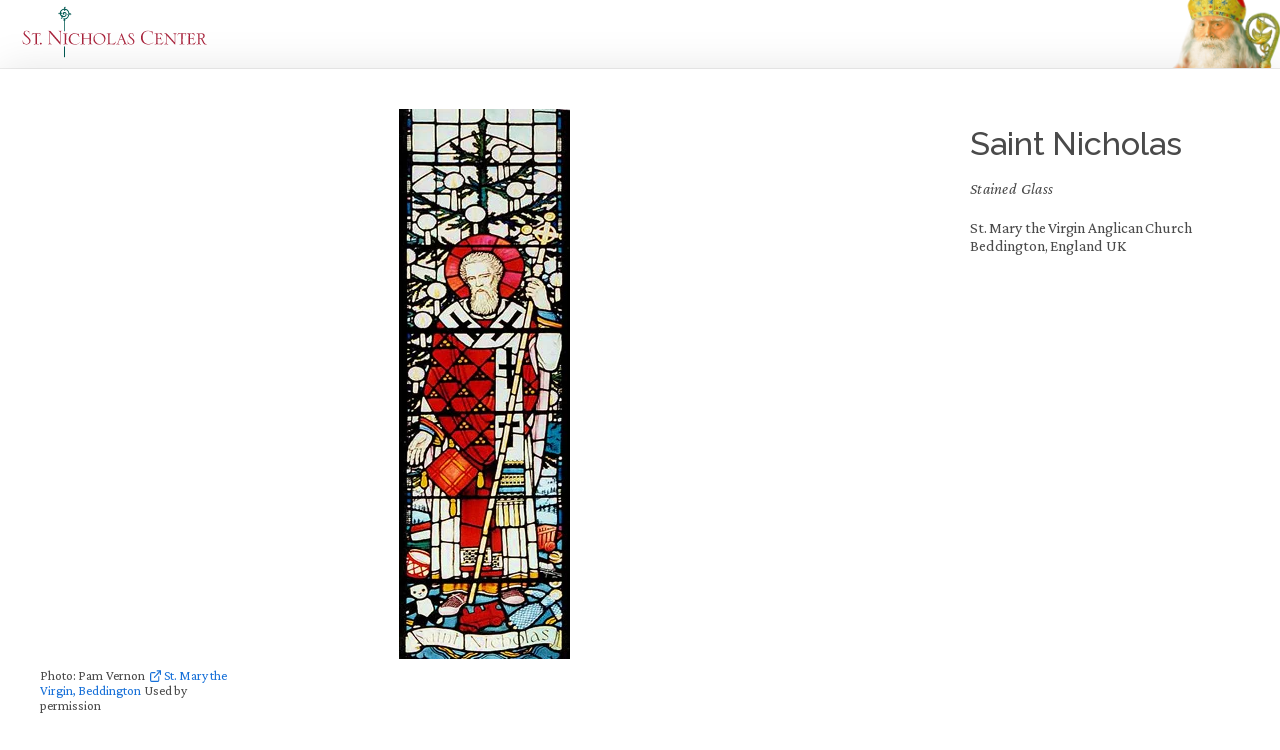

--- FILE ---
content_type: text/html; charset=UTF-8
request_url: https://www.stnicholascenter.org/gallery/3793
body_size: 2273
content:
<!DOCTYPE html>
<html lang="en-us" class="no-js">
<head>
    <meta charset="utf-8">
  <meta name="viewport" content="width=device-width, initial-scale=1.0, shrink-to-fit=no"/>
  <title>Stained Glass ::: St. Nicholas Center</title>
  <script>(function(H){"use strict";H.className=H.className.replace(/(\s|^)no-js(\s|$)/,"$1js$2")})(document.documentElement);</script>
    <!-- Global site tag (gtag.js) - Google Analytics -->
  <script async src="https://www.googletagmanager.com/gtag/js?id=G-EKX71048LR"></script>
  <script>
    window.dataLayer = window.dataLayer || [];
    function gtag(){dataLayer.push(arguments);}
    gtag('js', new Date());
    gtag('config', 'G-EKX71048LR');
  </script>
  <meta name="description" content="">
  <meta name="keywords" content="">
  <meta name="robots" content="index,follow">
  <meta name="p:domain_verify" content="34d68b16503954f729e0c52d08dc3af4" />
  <link rel="shortcut icon" href="/assets/images/site-icons/icon-96x96.png" />
  <link rel="apple-touch-icon" href="/assets/images/site-icons/icon-192x192.png">
  <link rel="manifest" href="/manifest.webmanifest">
  <link rel="canonical" href="https://www.stnicholascenter.org/gallery/3793" />

          <link rel="mask-icon" href="/assets/images/site-icons/safari-mask.svg" color="#006F66">
  <link rel="preconnect" href="https://fonts.googleapis.com">
<link rel="dns-prefetch" href="https://fonts.gstatic.com">
<link rel="dns-prefetch" href="https://fonts.googleapis.com">
    <script>
    (function () {
      if ("fonts" in document) {
        document.scripts[0].insertAdjacentHTML('beforebegin',
          "<link rel='preload' href='https://fonts.googleapis.com/css2?family=Crimson+Pro:ital,wght@0,400..700;1,400&family=Raleway:wght@500;700&display=swap' as='style' type='text/css'>".concat(
          "<link rel='preload' href='/assets/css/ubuntu-m-webfont.woff2' as='font' type='font/woff2' crossorigin>",
          "<link rel='stylesheet' href='https://fonts.googleapis.com/css2?family=Crimson+Pro:ital,wght@0,400..700;1,400&family=Raleway:wght@500;700&display=swap'>")
        )
        if (sessionStorage.fontsLoadedCriticalFoftPreloaded) {
          document.documentElement.classList.add('wf-active')
          document.documentElement.classList.add('wf-base-active')
          return
        }
        Promise.all(    [
      document.fonts.load("1em 'Crimson Pro'"),
      document.fonts.load("500 1em Raleway"),
    ]
  )
        .then(function () {
          document.documentElement.classList.add('wf-base-active')
          Promise.all(    [
      document.fonts.load("700 1em Raleway"),
      document.fonts.load("1em Ubuntu-asterisk", "*")
    ]
  )
          .then(function () {
            document.documentElement.classList.add('wf-active')
            sessionStorage.fontsLoadedCriticalFoftPreloaded = true
          }).catch(function(error) {
            document.documentElement.classList.add('wf-inactive')
            console.log(error.message)
          })
        })
      } else {
       WebFontConfig = {
          google: {
            families: ['Crimson Pro:400,700,400i,700i', 'Raleway:500,700']
          }
       };

       (function(d) {
          var wf = d.createElement('script'), s = d.scripts[0];
          wf.src = '/assets/javascripts/webfont.js';
          wf.async = true;
          s.parentNode.insertBefore(wf, s);
       })(document);
      }
    })()
  </script>
    <link rel="stylesheet" type="text/css" href="/assets/css/stylesheet.css?v=">
  
        
    <script>StNick={}</script>
  <script src="/assets/javascripts/focuser.js" async defer></script>
  <script src="/assets/javascripts/glossary.js" async defer></script>
  <script src="/assets/javascripts/application.js" async defer></script>
</head>
<body data-type="collection-entry" data-subtype="gallery-entry">
<div class="is-hidden">
<iframe src="https://www.stnicholascenter.org/assets/images/sprite.svg" onload="if(this.contentDocument && this.contentDocument.childNodes){this.parentNode.insertBefore(this.contentDocument.childNodes[0], this); this.parentNode.removeChild(this);}"></iframe>
</div>
<header class="modal-masthead">
  <a href="/"><img class="modal-header-logo" src="/assets/images/logo-responsive.svg" alt="St. Nicholas Center"></a>
</header>
<main data-id="125176">
  <div class="content">
    <nav class="admin-nav" style="display: none;">
  <a href="https://www.stnicholascenter.org/logout">Log out</a>
</nav>
            <article class="collection-entry collection-entry--gallery-entry">
      <style>
                @media screen and (min-width: calc(1.25 * (171px + 19.75rem))) {
          .modal {
            max-width: calc(171px + 19.75rem);
          }
          .collection-entry-content {
            display: flex;
            grid-template-columns: unset;
          }
          .collection-entry-content .photos {
            flex-basis: 171px;
            margin-right: 2.25rem;
            width: 171px;
          }
        }
      </style>
      <header>
      </header>
      <div class="collection-entry-content">
        <aside class="photos">
                      <figure class="active">
                                                          <div class="collection-entry-photo-wrapper ">
      <img loading="lazy" alt="" src="/media/gallery/church-images/stained-and-etched-glass/beddington.jpg?fit=max&amp;w=590" class="collection-entry-photo">
  </div>
              <figcaption>
                                  <div class="photo-caption"><p>Photo: Pam Vernon <a href="http://www.stmarysbeddington.org.uk/Picture_gallery.htm" class="link">St. Mary the Virgin, Beddington</a> Used by permission</p></div>
                                              </figcaption>
            </figure>
                  </aside>
        <section class="description">
                      <h2>Saint Nicholas</h2>
                    <p><em>Stained Glass</em></p>

                                                                                          <span class="place">St. Mary the Virgin Anglican Church<br />Beddington, England UK</span><br>
                                                                                                  <div class="comment">
            
          </div>
        </section>
      </div>
    </article>
  </div>
</main>
<footer class="modal-footer">
  ©2026 St. Nicholas Center
</footer>
<script defer src="https://static.cloudflareinsights.com/beacon.min.js/vcd15cbe7772f49c399c6a5babf22c1241717689176015" integrity="sha512-ZpsOmlRQV6y907TI0dKBHq9Md29nnaEIPlkf84rnaERnq6zvWvPUqr2ft8M1aS28oN72PdrCzSjY4U6VaAw1EQ==" data-cf-beacon='{"version":"2024.11.0","token":"fc87d5786df644f891c647f02b3e5a8b","server_timing":{"name":{"cfCacheStatus":true,"cfEdge":true,"cfExtPri":true,"cfL4":true,"cfOrigin":true,"cfSpeedBrain":true},"location_startswith":null}}' crossorigin="anonymous"></script>
</body>
</html>


--- FILE ---
content_type: text/javascript
request_url: https://www.stnicholascenter.org/assets/javascripts/application.js
body_size: 8052
content:
/* global document, getComputedStyle, window, Event, IntersectionObserver, Node, StNick, StNickGlossary, StNickLightbox, StNickModal, XMLHttpRequest  */
StNick.data = {}
StNick.utils = {}
StNick.variables = {}
var StNickAudio = function (playerEl, idx) {
  this.player = playerEl
  var controlId = 'audio-control-' + idx
  var controls = "<div class='audio-controls' id='" + controlId + "'>" +
      "<button class='audio-controls__play-pause' type='button' data-action='play'>" +
        '<svg>' +
          "<use class='play' xlink:href='/assets/images/audio.svg#play'></use>" +
          "<use class='pause' xlink:href='/assets/images/audio.svg#pause'></use>" +
        '</svg>' +
      '</button>' +
      "<span class='timestamp'>0:00</span> / <span class='runtime'></span>" +
      "<progress value='0' />" +
    '</div>'
  this.player.setAttribute('data-control-id', controlId)
  this.player.insertAdjacentHTML('afterEnd', controls)
  this.controls = this.player.nextElementSibling
  this.progress = this.getProgress(this.player)
  this.progress.setAttribute('max', this.player.duration)
  this.timestamp = this.controls.querySelector('.timestamp')
  this.runtime = this.controls.querySelector('.runtime')

  this.playToggle = this.controls.querySelector('.audio-controls__play-pause')

  this.playToggle.addEventListener('click', this.toggleState.bind(this))

  this.player.addEventListener('canplay', this.updateRunTime.bind(this))
  this.player.addEventListener('canplaythrough', this.updateRunTime.bind(this))
  this.player.addEventListener('play', this.updateRunTime.bind(this))
  this.player.addEventListener('durationChange', this.updateRunTime.bind(this))
  this.player.addEventListener('timeupdate', this.updateThumb.bind(this), { passive: true })
  this.player.addEventListener('play', this.updateToggle.bind(this))
  this.player.addEventListener('pause', this.updateToggle.bind(this))
  this.hidePlayer()
}

StNickAudio.prototype.getProgress = function () {
  var selector = '#' + this.player.getAttribute('data-control-id') + ' progress'
  return document.querySelector(selector)
}

StNickAudio.prototype.hidePlayer = function () {
  this.player.style.setProperty('display', 'none')
  this.player.controls = false
  this.player.removeAttribute('controls')
}

StNickAudio.prototype.formatTime = function (seconds) {
  var timeValue = []
  var secNum = parseInt(seconds, 10) // don't forget the second param
  var hours = Math.floor(secNum / 3600)
  var minutes = Math.floor((secNum - (hours * 3600)) / 60)
  seconds = secNum - (hours * 3600) - (minutes * 60)

  if (hours > 0 && hours < 10) {
    hours = '0' + hours
    timeValue.push(hours)
  }
  if (minutes > 0 && minutes < 10 && hours > 0) { minutes = '0' + minutes }
  if (seconds < 10) { seconds = '0' + seconds }
  timeValue.push(minutes)
  timeValue.push(seconds)
  return timeValue.join(':')
}

StNickAudio.prototype.toggleState = function () {
  if (this.player.paused) {
    this.player.play()
  } else {
    this.player.pause()
  }
}

StNickAudio.prototype.updateRunTime = function (evt) {
  if (isFinite(this.player.duration)) {
    this.runtime.textContent = this.formatTime(this.player.duration)
  }
}

StNickAudio.prototype.updateToggle = function (evt) {
  if (evt.type === 'play') {
    this.playToggle.setAttribute('data-action', 'pause')
  } else {
    this.playToggle.setAttribute('data-action', 'play')
  }
}

StNickAudio.prototype.updateThumb = function (evt) {
  this.timestamp.textContent = this.formatTime(evt.target.currentTime)
  this.progress.setAttribute('value', evt.target.currentTime)
}

var StNickFigure = function (element) {
  this.element = element
  this.caption = element.querySelector('figcaption, .black-text-sm')
  this.maxWidth = (11.0 * StNick.utils.remToPx(1))
}

StNickFigure.prototype.init = function () {
  var caption = this.caption
  if (caption === null ||
    caption === undefined ||
    caption.parentNode.classList.contains('aspect-wrapper')) {
    return
  }
  this.findContentWidth()
}

StNickFigure.prototype.findContentWidth = function () {
  var images = Array.from(this.element.querySelectorAll('img'))
  var loadEvent
  if (typeof window.Event === 'function') {
    loadEvent = new Event('load')
  } else {
    loadEvent = document.createEvent('Event')
    loadEvent.initEvent('load', true, false)
  }

  var measureImage = function (evt) {
    var width = parseInt(evt.target.getBoundingClientRect().width, 10)
    if (this.maxWidth < width) {
      this.maxWidth = width
    }
    var setMaxWidth = function () {
      this.caption.style.setProperty('max-width', this.maxWidth + 'px')
    }
    if ('requestAnimationFrame' in window) {
      window.requestAnimationFrame(setMaxWidth.bind(this))
    } else {
      window.setTimeout(setMaxWidth.bind(this), 250)
    }
  }
  images.forEach(function (imageEl) {
    if (
      ('matches' in imageEl &&
        !(imageEl.matches('figcaption img'))) ||
      ('msMatchesSelector' in imageEl &&
        !(imageEl.msMatchesSelector('figcaption img')))) {
      // Measure the imageEl once it becomes available
      imageEl.addEventListener('load', measureImage.bind(this))
      // Measure the imageEl if it loaded before we added the listener
      if (imageEl.naturalWidth !== 0) {
        imageEl.dispatchEvent(loadEvent)
      }
    }
  }.bind(this))
}

StNick.controllers = {
  common: {
    init: function () {
      var spinOnSubmit = function () {
        if ('from' in Array) {
          var searchForms = Array.from(document.querySelectorAll('.search--scoped'))
          searchForms.forEach(function (form) {
            form.addEventListener('submit', function (evt) {
              var submit = evt.currentTarget.querySelector('button[type="submit"]')
              submit.disabled = true
            })
          })
        }
      }
      if (StNick.interactiveComplete !== true) {
        StNick.controllers.common.interactive()
      }
      StNick.utils.captions()
      StNick.utils.outbound()
      StNick.utils.lightbox()
      StNick.utils.pdf()
      StNick.utils.sidenav()
      StNick.utils.audio()
      StNick.utils.print()
      StNick.utils.translate()
      StNick.utils.wrap()
      spinOnSubmit()
    },
    interactive: function () {
      // try statement to prevent an error in Chrome 38 on Android 4.2
      // See the commit message for more details
      try {
        StNick.utils.link_modals()
      } catch (e) {
        return
      }
      StNick.utils.fetchDefinitions()
      StNick.interactiveComplete = true
    }
  },
  art: {
    init: function () {
      StNick.utils.thumbnails.fetch('#art')
    }
  },
  article: {
    for_kids: function () {
      var sectionLink = document.querySelector('.topnav .section')
      var content = sectionLink.textContent.split(' ')
      if (content.length > 1) {
        sectionLink.innerHTML = content[0] + '<span> ' + content[1] + '</span>'
      }
    },
    timeline: function () {
      var css = document.createElement('style')
      css.textContent = '@import url(/timeline/css/timeline.css);'
      document.body.appendChild(css)
      var jquery = document.createElement('script')
      jquery.src = 'https://ajax.googleapis.com/ajax/libs/jquery/1/jquery.min.js'
      jquery.addEventListener('load', function () {
        var js = document.createElement('script')
        js.src = '/timeline/js/timeline.all.min.js'
        document.body.appendChild(js)
      })
      document.body.appendChild(jquery)
    }
  },
  collection_entry: {
    init: function () {
      StNick.utils.carousel(document)
    }
  },
  gallery: {
    init: function () {
      StNick.utils.thumbnails.fetch('#gallery')
    }
  },
  game: {
    init: function () {
      var escapeHatch = document.querySelector('a.escape-hatch')
      if (escapeHatch) {
        escapeHatch.addEventListener('click', function (evt) {
          evt.preventDefault()
          window.history.back()
          return false
        })
      }
    }
  },
  gazetteer: {
    init: function () {
      StNick.utils.thumbnails.fetch('#gazetteer')
    }
  },
  gazetteercategory: {
    init: function () {
      StNick.utils.thumbnails.fetch(document.body.getAttribute('data-page'))
      try {
        document.querySelector('div:focus-within')
      } catch (e) {
        return
      }
      var searchFields = Array.from(document.querySelectorAll('.search--scoped .form-pair'))
      var toggleFilledState = function (evt) {
        if (evt.currentTarget.value) {
          evt.currentTarget.parentElement.classList.add('is-filled')
        } else {
          evt.currentTarget.parentElement.classList.remove('is-filled')
        }
      }
      searchFields.forEach(function (fieldWrap) {
        fieldWrap.classList.add('search--enhanced')
        var field = fieldWrap.querySelector('input, select')
        toggleFilledState({ currentTarget: field })
        field.addEventListener('change', toggleFilledState)
      })
    }
  },
  newSearch: {
    init: function () {
      StNick.utils.searchResults()
    }
  },
  search: {
    init: function () {
      StNick.utils.searchResults()
    }
  }
}

StNick.utils.audio = function () {
  var players = document.querySelectorAll('audio')
  for (var idx = 0; idx < players.length; idx += 1) {
    new StNickAudio(players[idx], idx) // eslint-disable-line no-new
  }
}

StNick.utils.fetchDefinitions = function () {
  var processDefinitions = function (defs) {
    var glossary = undefined
    if (defs.target.status === 200 && typeof StNickGlossary === 'function') {
      try {
        glossary = new StNickGlossary(JSON.parse(defs.target.response).data)
      } catch (e) {
        console.error(e)
      }
      return glossary
    }
  }
  var oReq = new XMLHttpRequest()
  oReq.addEventListener('load', processDefinitions)
  oReq.open('GET', '/glossary/ajax'.concat((StNick.version || ''), '.json'))
  oReq.send()
}

StNick.utils.lightbox = function (selector) {
  var generateLightbox = function (evt) {
    evt.preventDefault()
    var lightbox = new StNickLightbox()
    lightbox.activate(evt.currentTarget)
    return false
  }
  var flagImageLinks = function () {
    selector = selector === undefined ? '.content a:not(.outbound)' : selector
    var links = document.querySelectorAll(selector)
    var images = /\.(jpg|jpeg|gif|png|svg)$/i
    var link, rel
    for (var idx = 0; idx < links.length; idx += 1) {
      link = links[idx]
      if (link.href.split !== undefined) {
        if (images.test(link.pathname)) {
          rel = link.hasAttribute('rel') ? link.getAttribute('rel') + 'lightbox' : 'lightbox'
          link.rel = rel
          link.addEventListener('click', generateLightbox)
        }
      }
    }
  }
  flagImageLinks()
}

StNick.utils.links = {
  linkLightboxes: function (allLinks) {
    var generateLightbox = function (evt) {
      evt.preventDefault()
      var lightbox = new StNickLightbox()
      lightbox.show(evt.currentTarget)
      return false
    }
    var link, links, rel
    var images = /\.(jpg|jpeg|gif|png|svg)$/i
    var selector = '.content a:not(.outbound)'
    if (allLinks === undefined) {
      links = document.querySelectorAll(selector)
    } else {
      links = StNick.utils.filterNodes(allLinks, selector)
    }
    for (var idx = 0; idx < links.length; idx += 1) {
      link = links[idx]
      if (link.href.split !== undefined) {
        if (images.test(link.pathname)) {
          rel = link.hasAttribute('rel') ? link.getAttribute('rel') + 'lightbox' : 'lightbox'
          link.rel = rel
          link.addEventListener('click', generateLightbox)
        }
      }
    }
  }
}

StNick.utils.link_modals = function (allLinks) {
  var links = allLinks === undefined ? Array.from(document.querySelectorAll('a')) : allLinks
  var modalPaths = /(galleries\/)?(events|gallery|gazetteer)\/(\d+)(\/)?$/i
  links.forEach(function (link) {
    if (modalPaths.test(link.pathname) || /(modal)/.test(link.rel)) {
      link.removeAttribute('onclick')
      link.setAttribute('rel', 'modal')
      link.addEventListener('click', StNick.utils.requestModal)
    }
  })
}
StNick.utils.modal = function (allLinks) {
  var collectionItemLinks = allLinks === undefined ? Array.from(document.querySelectorAll('a[rel=modal]')) : allLinks
  collectionItemLinks.forEach(function (link) {
    link.addEventListener('click', StNick.utils.requestModal)
  })
}

StNick.utils.requestModal = function (evt) {
  evt.preventDefault()
  var modal = new StNickModal()
  modal.fetchContent(evt.currentTarget.href)
  return false
}

StNick.utils.carousel = function (rootEl) {
  var figure = rootEl.querySelector('.photos > figure')
  if (figure) {
    figure.classList.add('active')
    var activeImg = document.querySelector('.collection-entry nav > img')
    if (activeImg === null) {
      return
    }
    activeImg.classList.add('active')
    document.querySelector('.collection-entry nav').addEventListener('click', function (evt) {
      if (evt.target.tagName === 'IMG') {
        var images = evt.currentTarget.querySelectorAll('img')
        var figures = document.querySelectorAll('.collection-entry .photos > figure')
        for (var idx = 0; idx < images.length; idx += 1) {
          if (images[idx] === evt.target) {
            images[idx].classList.add('active')
            figures[idx].classList.add('active')
          } else {
            images[idx].classList.remove('active')
            figures[idx].classList.remove('active')
          }
        }
      }
    })
  }
}

StNick.utils.filterNodeList = function (nodeList, selector) {
  var matcher
  var nodes = []
  if ('matches' in document.body) {
    matcher = 'matches'
  } else if ('msMatchesSelector' in document.body) {
    matcher = 'msMatchesSelector'
  } else {
    return nodes
  }
  for (var idx = 0; idx < nodeList.length; idx += 1) {
    if (nodeList[idx][matcher](selector)) {
      nodes.push(nodeList[idx])
    }
  }
  return nodes
}

StNick.utils.outbound = function (opts) {
  var selector = (opts === undefined || opts.selector === undefined) ? ".content article a[href^='http']:not(.share-button)" : opts.selector
  var outbound = []
  var filtered = document.querySelectorAll(selector)
  var protocoled = Array.from(document.querySelectorAll("a[href^='http']"))

  protocoled.forEach(function (link) {
    if (/(stnicholascenter\.org$|st-nicholas-craft\.herokuapp\.com|\.local$)/.test(link.hostname)) {
      return
    }
    Array.from(link.childNodes).forEach(function (node) {
      if (node.nodeType === Node.TEXT_NODE) {
        node.textContent = node.textContent.trim()
      }
    })
    link.normalize()
    link.classList.add('outbound')
    link.target = '_blank'
    link.rel = 'noopener noreferrer'
    if (link.firstElementChild !== null && link.firstChild.nodeType === Node.ELEMENT_NODE && link.firstElementChild.nodeName === 'IMG') {
      return
    }
    outbound.push(link)
  })
  if ('from' in Array) {
    filtered = Array.from(filtered)
  } else {
    filtered = Array.from(filtered)
  }
  outbound.forEach(function (link) {
    if (filtered.indexOf(link) >= 0 && link.hasChildNodes()) {
      var wrapper = document.createElement('span')
      wrapper.className = 'outbound-indicator'
      wrapper.appendChild(link.firstChild)
      wrapper.insertAdjacentHTML('afterBegin', '<svg><use href="#glyph"></use></svg>')
      link.insertAdjacentHTML('afterBegin', wrapper.outerHTML)
    }
  })
}

StNick.utils.pdf = function () {
  var pdfLinks = document.querySelectorAll('a[href$=".pdf"]')
  for (var idx = 0; idx < pdfLinks.length; idx += 1) {
    pdfLinks[idx].target = '_blank'
  }
}

StNick.utils.print = function () {
  var toggleClass = function (enable) {
    var backdrop = document.querySelector('.modal-backdrop')
    var siblings
    if (backdrop !== null) {
      siblings = backdrop.parentNode.childNodes
      for (var idx = 0; idx < siblings.length; idx += 1) {
        if (siblings[idx].classList && siblings[idx] !== backdrop) {
          if (enable) {
            siblings[idx].classList.add('no-print')
          } else {
            siblings[idx].classList.remove('no-print')
          }
        }
      }
    }
  }
  var afterPrint = function () {
    toggleClass(false)
  }
  var beforePrint = function () {
    toggleClass(true)
  }
  if ('onbeforeprint' in window) {
    window.addEventListener('beforeprint', beforePrint)
    window.addEventListener('afterprint', afterPrint)
  } else if ('matchMedia' in window) {
    var mediaQueryList = window.matchMedia('print')
    mediaQueryList.addListener(function (mql) {
      if (mql.matches) {
        beforePrint()
      } else {
        afterPrint()
      }
    })
  }
}

StNick.utils.searchResults = function () {
  StNick.utils.thumbnails.fetch(window.location.pathname.split('/').reverse()[0])
}

StNick.utils.thumbnails = {
  buildThresholdList: function () {
    var thresholds = []
    var numSteps = 30
    for (var i = 1.0; i <= numSteps; i += 1) {
      var ratio = i / numSteps
      thresholds.push(ratio)
    }
    thresholds.push(0)
    return thresholds
  },
  fetch: function (hash) {
    var slug = hash.replace('#', '')
    if (!(StNick.searchResults && StNick.searchResults[slug])) return
    var ids = StNick.searchResults[slug]
    var pid = StNick.searchResults.pid
    var post = function () {
      var oReq = new XMLHttpRequest()
      var params = StNick.searchResults.csrfName + '=' + StNick.csrfValue + '&ids=' + ids.join(',')
      oReq.addEventListener('load', StNick.utils.thumbnails.updateResults)
      oReq.open('POST', '/search/'.concat(slug, '.json'))
      oReq.setRequestHeader('Content-type', 'application/x-www-form-urlencoded')
      oReq.send(params)
    }
    if (ids.length) {
      if (StNick.csrfValue !== undefined) {
        post()
      } else {
        window.addEventListener('StNick:csrfSet', post)
      }
    }
  },
  handleIntersect: function (entries, observer) {
    entries.forEach(function (entry) {
      if (entry.intersectionRatio > 0.25) {
        var img = entry.target.querySelector('img')
        img.src = img.getAttribute('data-src')
        observer.unobserve(entry.target)
      }
    })
  },
  lazyLoad: function (box) {
    var observer
    var options = {
      root: null,
      rootMargin: '0px',
      threshold: StNick.utils.thumbnails.buildThresholdList()
    }
    observer = new IntersectionObserver(StNick.utils.thumbnails.handleIntersect, options)
    observer.observe(box)
  },
  renderFromJson: function (result) {
    var thumbnail
    var selector = 'li[data-id="' + result.id + '"] .photo'
    var target = document.querySelector(selector)
    if (target === null) return
    if (window.IntersectionObserver && target) {
      thumbnail = '<img loading="lazy" data-src="' + result.thumbnail + '">'
      StNick.utils.thumbnails.lazyLoad(target)
    } else {
      thumbnail = '<img loading="lazy" src="' + result.thumbnail + '">'
    }
    target.innerHTML = thumbnail
  },
  updateResults: function (evt) {
    if (evt.currentTarget.status === 200) {
      var results = JSON.parse(evt.currentTarget.response)
      results.data.forEach(StNick.utils.thumbnails.renderFromJson)
      var resultsSection = document.querySelector('#' + results.section)
      if (resultsSection) {
        resultsSection.classList.add('loaded')
      } else {
        document.body.classList.add('loaded')
      }
    }
  }
}

StNick.utils.translate = function () {
  if ('matchMedia' in window === false) return
  if ('performance' in window === false || 'measure' in performance === false) return
  var mustard = performance.measure('mustard')
  /* performance.measure started returning a PerformanceMeasure instance at the
   * same time it started supporting a performanceOptions param. Hopefully this
   * will be more effective at weeding out older browsers than the eval code
   * further down.
   */
  if (mustard instanceof PerformanceMeasure === false) return

  if (/\.goog$/.test(window.location.hostname)) return

  var mediaQueryList = window.matchMedia('(min-width: 1024px)')
  var el = document.getElementById('google_translate_element')
  var sideTranslate = document.getElementById('side-translate')
  var headTranslate = document.getElementById('head-translate')
  if (el) {
    var sideHustle = function (toTheLeft) {
      if (toTheLeft && sideTranslate) {
        sideTranslate.appendChild(el)
      } else if (headTranslate) {
        document.getElementById('head-translate')
        headTranslate.appendChild(el)
      }
    }
    var checkMobile = function (mql) {
      if (mql.matches) {
        sideHustle(false)
      } else {
        sideHustle(true)
      }
    }
    mediaQueryList.addListener(checkMobile)
    checkMobile(mediaQueryList)
  }
  if (document.getElementById('g_translate_script')) return
  // Google Translate uses Performance.measure with the performanceOptions parameter.
  // older browsers don't support that, and it fills up bugsnag with junk
  // Fallback to a link to Google translate if we can't use the js
  try {
    eval('performance.measure("mustard", {})') // eslint-disable-line no-eval
    var gTranslateScript = document.createElement('script')
    gTranslateScript.src = 'https://translate.google.com/translate_a/element.js?cb=googleTranslateElementInit'
    gTranslateScript.async = true
    gTranslateScript.id = 'g_translate_script'
    gTranslateScript.defer = true
    document.body.appendChild(gTranslateScript)
  } catch (e) {
    if (e instanceof SyntaxError) {
      console.log(e)
    } else {
      throw e
    }
  }
}

StNick.utils.sidenav = function () {
  var _home = { title: 'Home', path: '', id: 0, depth: 0 }
  var getFromPath = function (path, hierarchy) {
    return hierarchy.find(function (page) {
      return page.path === path
    })
  }

  var findParent = function (current, hierarchy) {
    if (current.parent_id && current.parent_id !== 0) {
      return hierarchy.find(function (page) {
        return page.id === current.parent_id
      })
    }
    if (current.depth === 1) {
      return _home
    } else if (current.depth > 1) {
      var parentPath = current.path.split('/').filter(function (segment) { return segment.length > 0 }).slice(0, -1).join('/')
      return getFromPath(parentPath, hierarchy)
    }
    return undefined
  }

  var findChildren = function (hierarchy, current) {
    if (current === undefined || current.id === undefined) return []
    var children = []
    var targetDepth = current.depth + 1
    var descendant = new RegExp('^' + current.path.replace(/^\//, '') + '(/)?')
    var categorySections = new RegExp('^(events|gallery|gazetteer)')

    if (current.title === 'Home') {
      children = hierarchy.filter(function (page) {
        // category pages have a depth of 1 but a path length of 2
        return page.depth === 1 && page.path.split('/').filter(function (p) { return  p && p.length > 0 }).length === 1
      })
    } else if (/^(events|gallery|gazetteer)/.test(current.path)) {
      // current is top level category
      if (/^(events|gallery|gazetteer)$/.test(current.path)) {
        var toplevel = new RegExp('^' + current.path + '(/)?')
        children = hierarchy.filter(function (page) {
          return page.parent_id === 0 && toplevel.test(page.path)
        })
      } else {
        children = hierarchy.filter(function (page) {
          return page.parent_id && page.parent_id === current.id
        })
      }
    } else {
      children = hierarchy.filter(function (page) {
        return page.depth === targetDepth
      })
        .filter(function (page) {
          return descendant.test(page.path)
        })
    }

    children.sort(function (a, b) {
      a = parseInt(a.position, 10)
      b = parseInt(b.position, 10)
      if (a < b) {
        return -1
      }
      if (a > b) {
        return 1
      }
      return 0
    })
    return children
  }

  var hierarchy = {}

  var linkDown = function () {
    var sidelinks = document.querySelectorAll('.sidenav a')
    for (var idx = 0; idx < sidelinks.length; idx += 1) {
      sidelinks[idx].removeEventListener('click', sidelinkClick)
    }
  }

  var linkUp = function () {
    var sidelinks = document.querySelectorAll('.sidenav a')
    for (var idx = 0; idx < sidelinks.length; idx += 1) {
      sidelinks[idx].addEventListener('click', sidelinkClick)
    }
  }

  var renderChild = function (child, current) {
    var output = ''
    if (child !== current) {
      var klass = ''
      if (findChildren(hierarchy, child).length) {
        klass = 'descend'
      }
      output = '<li data-id="' + child.id + '">'
      if (child.path === current.path) {
        output += '<span class="active ' + klass + '">' +
            '<span class="text">' + stripEntities(child.title.trim()) + '</span>' +
          '</span>'
      } else {
        output += '<a href="/' + child.path + '" class="' + klass + '">' +
          '<span class="text">' + stripEntities(child.title.trim()) + '</span>' +
        '</a>'
      }
      output += '</li>'
    }
    return output
  }

  var renderCurrent = function (current) {
    var active = window.location.pathname === ('/' + current.path) ? 'active' : ''
    return '<ol>' +
      '<li data-id="' + current.id + '">' +
        '<a href="/' + current.path + '" class="' + active + '">' +
          '<span class="text">' + stripEntities(current.title.trim()) + '</span>' +
        '</a>' +
      '</li>' +
    '</ol>' +
    '<hr>'
  }

  var renderParent = function (parent) {
    var klass = ''
    if (parent.id === 0) {
      klass = 'toplevel'
    }
    return '<ol class="' + klass + '">' +
        '<li data-id="' + parent.id + '">' +
          '<a href="/' + parent.path + '">' +
            '<span class="text ascend">' + stripEntities(parent.title.trim()) + '</span>' +
          '</a>' +
        '</li>' +
      '</ol>' +
      '<hr>'
  }

  var sidelinkClick = function (evt) {
    if (window.matchMedia('(min-width: 1024px)').matches ||
      !(evt.currentTarget.classList.contains('descend') || evt.currentTarget.querySelector('.ascend') !== null)) {
      return true
    }
    evt.preventDefault()
    linkDown()
    var currentKey = evt.currentTarget.pathname.replace(/^\//, '')
    var current = getFromPath(currentKey, hierarchy) || _home
    var children = findChildren(hierarchy, current)
    if (children.length === 0) {
      return true
    }
    var newnav = '<div class="sidenav-wrapper">'
    var parent = findParent(current, hierarchy)
    if (parent !== undefined) {
      newnav = newnav + renderParent(parent)
    }
    if (children.length) {
      newnav += renderCurrent(current)
    } else {
      return true
    }
    newnav += '<ol>'
    for (var child in children) {
      newnav += renderChild(children[child], current)
    }
    newnav += '</ol></div>'
    var oldnav = document.querySelector('.sidenav > .sidenav-wrapper')
    document.querySelector('.sidenav').insertAdjacentHTML('afterbegin', newnav)
    document.querySelector('.sidenav').removeChild(oldnav)

    linkUp()
    return false
  }

  var stripEntities = function (text) {
    var sandbox = document.createElement('div')
    sandbox.innerHTML = text
    return sandbox.childNodes[0].nodeValue
  }

  if ('Promise' in window && 'all' in Promise) {
    var promises = [];
    ['/nav/pages.json', '/nav/events.json', '/nav/gallery.json', '/nav/gazetteer.json'].forEach(function (nav) {
      promises.push(new Promise(function (resolve, reject) {
        var oReq = new XMLHttpRequest()
        oReq.addEventListener('load', function (event) {
          if (event.currentTarget.status === 200) {
            resolve(event)
          } else {
            reject(new Error('Nav did not load'))
          }
        })
        oReq.open('GET', nav)
        oReq.send()
      }))
    })
    Promise.all(promises).then(function (responses) {
      hierarchy = []
      responses.forEach(function (response) {
        hierarchy.push(JSON.parse(response.target.response).data)
      })
      hierarchy = hierarchy.flat()
      linkUp()
    }).catch(function (e) {
      console.log(e.message)
    })
  }
}

StNick.utils.remToPx = function (rem) {
  if (isNaN(rem)) {
    rem = 1
  }
  if (isNaN(StNick.variables.rem)) {
    StNick.variables.rem = parseFloat(getComputedStyle(document.documentElement).fontSize)
  }
  return StNick.variables.rem * rem
}

StNick.utils.captions = function () {
  var sizeCaptions = function () {
    var figures = document.querySelectorAll('figure')
    for (var idx = 0; idx < figures.length; idx += 1) {
      var figure = new StNickFigure(figures[idx])
      figure.init()
    }
  }

  // Find "figures" that were created using table layouts in the old site
  // and clean them up by hiding vestigial break tags
  var vintageFigures = function () {
    var potentialFigures = document.querySelectorAll('table[align]')
    var lineBreak, lineBreaks
    for (var idx = 0; idx < potentialFigures.length; idx += 1) {
      lineBreaks = potentialFigures[idx].querySelectorAll('td br')
      for (var jdx = 0; jdx < lineBreaks.length; jdx += 1) {
        lineBreak = lineBreaks[jdx]
        if (lineBreak.previousElementSibling !== null &&
          lineBreak.nextElementSibling !== null) {
          if (/(A|IMG)/.test(lineBreak.previousElementSibling.tagName) &&
           (/(A|SPAN)/.test(lineBreak.nextElementSibling.tagName) &&
             lineBreak.nextElementSibling.classList.contains('black-text-sm')
           )) {
            lineBreak.style.setProperty('display', 'none')
          }
        }
      }
    }
  }

  vintageFigures()
  sizeCaptions()
}

StNick.utils.wrap = function () {
  var resizeEvent
  if (typeof window.Event === 'function') {
    resizeEvent = new Event('resize')
  } else {
    resizeEvent = document.createEvent('Event')
    resizeEvent.initEvent('resize', true, false)
  }
  var addWrapper = function (el) {
    var aspect; var ratio = 0; var wrapper; var width; var height
    if (el.hasAttribute('data-width') && el.hasAttribute('data-height')) {
      height = el.getAttribute('data-height')
      width = el.getAttribute('data-width')
    } else if (el.hasAttribute('width') && /^\d+$/.test(el.getAttribute('width')) && el.hasAttribute('height') && /^\d+$/.test(el.getAttribute('height'))) {
      height = parseInt(el.getAttribute('height'), 10)
      width = parseInt(el.getAttribute('width'), 10)
    } else {
      return
    }
    ratio = reduce(width, height)
    aspect = document.createElement('div')
    aspect.classList.add('aspect')
    aspect.setAttribute('data-ratio', ratio[0] + ':' + ratio[1])
    aspect.style.setProperty('padding-bottom', parseFloat(ratio[1] / ratio[0] * 100.0) + '%')
    wrapper = document.createElement('div')
    wrapper.classList.add('aspect-wrapper')
    wrapper.style.setProperty('max-width', el.getAttribute('width') + 'px')
    wrapper.appendChild(aspect)
    el.parentNode.insertBefore(wrapper, el)
    aspect.appendChild(el)
    var dispatchResize = function () {
      window.dispatchEvent(resizeEvent)
    }
    if ('requestAnimationFrame' in window) {
      window.requestAnimationFrame(dispatchResize)
    } else {
      window.setTimeout(dispatchResize, 250)
    }
    if (wrapper.parentNode.tagName === 'FIGURE' && wrapper.nextElementSibling && wrapper.nextElementSibling.tagName === 'FIGCAPTION') {
      wrapper.nextElementSibling.style.removeProperty('max-width')
      wrapper.appendChild(wrapper.nextElementSibling)
    }
  }
  var embeds = document.querySelectorAll('iframe,div[data-preserve-aspect]')
  var idx = 0
  var reduce = function (numerator, denominator) {
    var gcd = function gcd (a, b) {
      return b ? gcd(b, a % b) : a
    }
    gcd = gcd(parseInt(numerator, 10), parseInt(denominator, 10))
    return [numerator / gcd, denominator / gcd]
  }
  while (idx < embeds.length) {
    addWrapper(embeds[idx])
    idx += 1
  }
}

var UTIL = {
  exec: function (controller, action) {
    var ns = StNick
    action = (action === undefined) ? 'init' : action
    if (controller !== '' && ns.controllers[controller] && typeof ns.controllers[controller][action] === 'function') {
      ns.controllers[controller][action]()
    }
  },
  init: function (t) {
    var body = document.body

    var controller = body.getAttribute('data-type')

    var action = body.getAttribute('data-page')
    if (controller !== null) {
      controller = controller.replace('-', '_')
    }
    if (action !== null) {
      action = action.replace('-', '_')
    }
    if (document.readyState === 'interactive') {
      StNick.utils.captions()
    }
    if (document.readyState === 'complete') {
      UTIL.exec('common')
      UTIL.exec(controller)
      UTIL.exec(controller, action)
    }
  }
}
document.addEventListener('readystatechange', UTIL.init)
if (document.readyState === 'interactive') {
  StNick.controllers.common.interactive()
}
